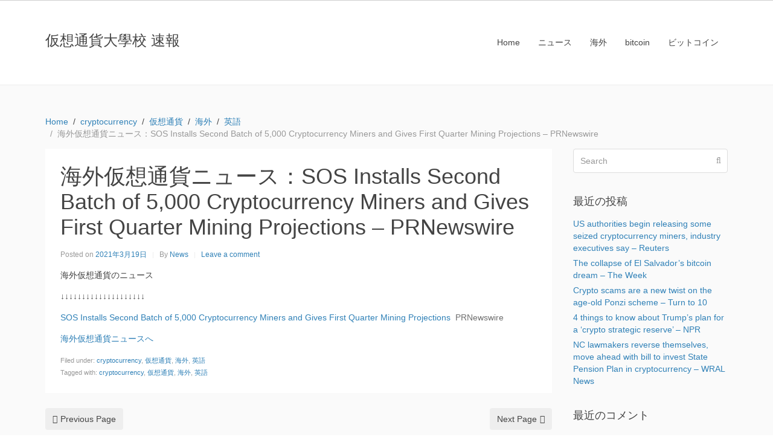

--- FILE ---
content_type: text/html; charset=UTF-8
request_url: https://kaso-tuka.daigakko.com/2021/03/19/%E6%B5%B7%E5%A4%96%E4%BB%AE%E6%83%B3%E9%80%9A%E8%B2%A8%E3%83%8B%E3%83%A5%E3%83%BC%E3%82%B9%EF%BC%9Asos-installs-second-batch-of-5000-cryptocurrency-miners-and-gives-first-quarter-mining-projections-12/
body_size: 7144
content:
<!DOCTYPE html><html lang="ja"><head >	<meta charset="UTF-8" />
	<meta name="viewport" content="width=device-width, initial-scale=1" />
	<title>海外仮想通貨ニュース：SOS Installs Second Batch of 5,000 Cryptocurrency Miners and Gives First Quarter Mining Projections &#8211; PRNewswire &#8211; 仮想通貨大學校 速報</title>
<meta name='robots' content='max-image-preview:large' />
<link rel='dns-prefetch' href='//s.w.org' />
<link rel="alternate" type="application/rss+xml" title="仮想通貨大學校 速報 &raquo; フィード" href="https://kaso-tuka.daigakko.com/feed/" />
<link rel="alternate" type="application/rss+xml" title="仮想通貨大學校 速報 &raquo; コメントフィード" href="https://kaso-tuka.daigakko.com/comments/feed/" />
<link rel="alternate" type="application/rss+xml" title="仮想通貨大學校 速報 &raquo; 海外仮想通貨ニュース：SOS Installs Second Batch of 5,000 Cryptocurrency Miners and Gives First Quarter Mining Projections &#8211; PRNewswire のコメントのフィード" href="https://kaso-tuka.daigakko.com/2021/03/19/%e6%b5%b7%e5%a4%96%e4%bb%ae%e6%83%b3%e9%80%9a%e8%b2%a8%e3%83%8b%e3%83%a5%e3%83%bc%e3%82%b9%ef%bc%9asos-installs-second-batch-of-5000-cryptocurrency-miners-and-gives-first-quarter-mining-projections-12/feed/" />
		<script type="text/javascript">
			window._wpemojiSettings = {"baseUrl":"https:\/\/s.w.org\/images\/core\/emoji\/13.0.1\/72x72\/","ext":".png","svgUrl":"https:\/\/s.w.org\/images\/core\/emoji\/13.0.1\/svg\/","svgExt":".svg","source":{"concatemoji":"https:\/\/kaso-tuka.daigakko.com\/wp-includes\/js\/wp-emoji-release.min.js?ver=5.7.14"}};
			!function(e,a,t){var n,r,o,i=a.createElement("canvas"),p=i.getContext&&i.getContext("2d");function s(e,t){var a=String.fromCharCode;p.clearRect(0,0,i.width,i.height),p.fillText(a.apply(this,e),0,0);e=i.toDataURL();return p.clearRect(0,0,i.width,i.height),p.fillText(a.apply(this,t),0,0),e===i.toDataURL()}function c(e){var t=a.createElement("script");t.src=e,t.defer=t.type="text/javascript",a.getElementsByTagName("head")[0].appendChild(t)}for(o=Array("flag","emoji"),t.supports={everything:!0,everythingExceptFlag:!0},r=0;r<o.length;r++)t.supports[o[r]]=function(e){if(!p||!p.fillText)return!1;switch(p.textBaseline="top",p.font="600 32px Arial",e){case"flag":return s([127987,65039,8205,9895,65039],[127987,65039,8203,9895,65039])?!1:!s([55356,56826,55356,56819],[55356,56826,8203,55356,56819])&&!s([55356,57332,56128,56423,56128,56418,56128,56421,56128,56430,56128,56423,56128,56447],[55356,57332,8203,56128,56423,8203,56128,56418,8203,56128,56421,8203,56128,56430,8203,56128,56423,8203,56128,56447]);case"emoji":return!s([55357,56424,8205,55356,57212],[55357,56424,8203,55356,57212])}return!1}(o[r]),t.supports.everything=t.supports.everything&&t.supports[o[r]],"flag"!==o[r]&&(t.supports.everythingExceptFlag=t.supports.everythingExceptFlag&&t.supports[o[r]]);t.supports.everythingExceptFlag=t.supports.everythingExceptFlag&&!t.supports.flag,t.DOMReady=!1,t.readyCallback=function(){t.DOMReady=!0},t.supports.everything||(n=function(){t.readyCallback()},a.addEventListener?(a.addEventListener("DOMContentLoaded",n,!1),e.addEventListener("load",n,!1)):(e.attachEvent("onload",n),a.attachEvent("onreadystatechange",function(){"complete"===a.readyState&&t.readyCallback()})),(n=t.source||{}).concatemoji?c(n.concatemoji):n.wpemoji&&n.twemoji&&(c(n.twemoji),c(n.wpemoji)))}(window,document,window._wpemojiSettings);
		</script>
		<style type="text/css">
img.wp-smiley,
img.emoji {
	display: inline !important;
	border: none !important;
	box-shadow: none !important;
	height: 1em !important;
	width: 1em !important;
	margin: 0 .07em !important;
	vertical-align: -0.1em !important;
	background: none !important;
	padding: 0 !important;
}
</style>
	<link rel='stylesheet' id='uikit-css'  href='https://kaso-tuka.daigakko.com/wp-content/uploads/beans/compiler/uikit/4b30219-31f99dc.css?ver=5.7.14' type='text/css' media='all' />
<link rel='stylesheet' id='wp-block-library-css'  href='https://kaso-tuka.daigakko.com/wp-includes/css/dist/block-library/style.min.css?ver=5.7.14' type='text/css' media='all' />
<link rel='stylesheet' id='bogo-css'  href='https://kaso-tuka.daigakko.com/wp-content/plugins/bogo/includes/css/style.css?ver=3.5.3' type='text/css' media='all' />
<script type='text/javascript' src='https://kaso-tuka.daigakko.com/wp-includes/js/jquery/jquery.min.js?ver=3.5.1' id='jquery-core-js'></script>
<script type='text/javascript' src='https://kaso-tuka.daigakko.com/wp-includes/js/jquery/jquery-migrate.min.js?ver=3.3.2' id='jquery-migrate-js'></script>
<script type='text/javascript' src='https://kaso-tuka.daigakko.com/wp-content/uploads/beans/compiler/uikit/cf6bd3e-544af52.js?ver=5.7.14' id='uikit-js'></script>
<link rel="https://api.w.org/" href="https://kaso-tuka.daigakko.com/wp-json/" /><link rel="alternate" type="application/json" href="https://kaso-tuka.daigakko.com/wp-json/wp/v2/posts/2184" /><link rel="EditURI" type="application/rsd+xml" title="RSD" href="https://kaso-tuka.daigakko.com/xmlrpc.php?rsd" />
<link rel="wlwmanifest" type="application/wlwmanifest+xml" href="https://kaso-tuka.daigakko.com/wp-includes/wlwmanifest.xml" /> 
<meta name="generator" content="WordPress 5.7.14" />
<link rel="canonical" href="https://kaso-tuka.daigakko.com/2021/03/19/%e6%b5%b7%e5%a4%96%e4%bb%ae%e6%83%b3%e9%80%9a%e8%b2%a8%e3%83%8b%e3%83%a5%e3%83%bc%e3%82%b9%ef%bc%9asos-installs-second-batch-of-5000-cryptocurrency-miners-and-gives-first-quarter-mining-projections-12/" />
<link rel='shortlink' href='https://kaso-tuka.daigakko.com/?p=2184' />
<link rel="alternate" type="application/json+oembed" href="https://kaso-tuka.daigakko.com/wp-json/oembed/1.0/embed?url=https%3A%2F%2Fkaso-tuka.daigakko.com%2F2021%2F03%2F19%2F%25e6%25b5%25b7%25e5%25a4%2596%25e4%25bb%25ae%25e6%2583%25b3%25e9%2580%259a%25e8%25b2%25a8%25e3%2583%258b%25e3%2583%25a5%25e3%2583%25bc%25e3%2582%25b9%25ef%25bc%259asos-installs-second-batch-of-5000-cryptocurrency-miners-and-gives-first-quarter-mining-projections-12%2F" />
<link rel="alternate" type="text/xml+oembed" href="https://kaso-tuka.daigakko.com/wp-json/oembed/1.0/embed?url=https%3A%2F%2Fkaso-tuka.daigakko.com%2F2021%2F03%2F19%2F%25e6%25b5%25b7%25e5%25a4%2596%25e4%25bb%25ae%25e6%2583%25b3%25e9%2580%259a%25e8%25b2%25a8%25e3%2583%258b%25e3%2583%25a5%25e3%2583%25bc%25e3%2582%25b9%25ef%25bc%259asos-installs-second-batch-of-5000-cryptocurrency-miners-and-gives-first-quarter-mining-projections-12%2F&#038;format=xml" />
<style type="text/css">.recentcomments a{display:inline !important;padding:0 !important;margin:0 !important;}</style>	<link rel="pingback" href="https://kaso-tuka.daigakko.com/xmlrpc.php">
	<link rel="Shortcut Icon" href="https://kaso-tuka.daigakko.com/wp-content/themes/tm-beans/lib/favicon.ico" type="image/x-icon"/></head><ul class="beans-skip-links"><li ><a href="#beans-content" class="screen-reader-shortcut">Skip to the content.</a></li><li ><a href="#beans-primary-sidebar" class="screen-reader-shortcut">Skip to the primary sidebar.</a></li></ul><body class="post-template-default single single-post postid-2184 single-format-standard uk-form no-js ja" itemscope="itemscope" itemtype="https://schema.org/WebPage"><div class="tm-site"><header class="tm-header uk-block" role="banner" itemscope="itemscope" itemtype="https://schema.org/WPHeader"><div class="uk-container uk-container-center"><div class="tm-site-branding uk-float-left uk-margin-small-top"><a href="https://kaso-tuka.daigakko.com" rel="home" itemprop="headline">仮想通貨大學校 速報</a></div><nav class="tm-primary-menu uk-float-right uk-navbar" id="beans-primary-navigation" role="navigation" itemscope="itemscope" itemtype="https://schema.org/SiteNavigationElement" aria-label="Primary Navigation Menu" tabindex="-1"><ul id="menu-navigation" class="uk-visible-large uk-navbar-nav"><li class="home menu-item menu-item-type-custom menu-item-object-custom menu-item-home menu-item-7" itemprop="name"><a href="http://kaso-tuka.daigakko.com/" itemprop="url">Home</a></li><li class="menu-item menu-item-type-taxonomy menu-item-object-category menu-item-54" itemprop="name"><a href="https://kaso-tuka.daigakko.com/category/news/" itemprop="url">ニュース</a></li><li class="menu-item menu-item-type-taxonomy menu-item-object-category current-post-ancestor current-menu-parent current-post-parent menu-item-52" itemprop="name"><a href="https://kaso-tuka.daigakko.com/category/%e6%b5%b7%e5%a4%96/" itemprop="url">海外</a></li><li class="menu-item menu-item-type-taxonomy menu-item-object-category menu-item-53" itemprop="name"><a href="https://kaso-tuka.daigakko.com/category/%e6%b5%b7%e5%a4%96/bitcoin-en/" itemprop="url">bitcoin</a></li><li class="menu-item menu-item-type-taxonomy menu-item-object-category menu-item-55" itemprop="name"><a href="https://kaso-tuka.daigakko.com/category/news/bitcoin-jp/" itemprop="url">ビットコイン</a></li></ul><a href="#offcanvas_menu" class="uk-button uk-hidden-large" data-uk-offcanvas=""><span class="uk-icon-navicon uk-margin-small-right" aria-hidden="true"></span>Menu</a></nav></div></header><main class="tm-main uk-block"><div class="uk-container uk-container-center"><ul class="uk-breadcrumb uk-width-1-1"><li ><a href="https://kaso-tuka.daigakko.com"><span >Home</span></a></li><li ><a href="https://kaso-tuka.daigakko.com/category/cryptocurrency/"><span >cryptocurrency</span></a></li><li ><a href="https://kaso-tuka.daigakko.com/category/kaso-tuka/"><span >仮想通貨</span></a></li><li ><a href="https://kaso-tuka.daigakko.com/category/%e6%b5%b7%e5%a4%96/"><span >海外</span></a></li><li ><a href="https://kaso-tuka.daigakko.com/category/en/"><span >英語</span></a></li><li class="uk-active uk-text-muted">海外仮想通貨ニュース：SOS Installs Second Batch of 5,000 Cryptocurrency Miners and Gives First Quarter Mining Projections &#8211; PRNewswire</li></ul><div class="uk-grid" data-uk-grid-margin=""><div class="tm-primary uk-width-medium-3-4"><div class="tm-content" id="beans-content" role="main" itemprop="mainEntityOfPage" tabindex="-1" itemscope="itemscope" itemtype="https://schema.org/Blog"><article id="2184" class="uk-article uk-panel-box post-2184 post type-post status-publish format-standard hentry category-cryptocurrency category-kaso-tuka category-4 category-en tag-cryptocurrency tag-15 tag-7 tag-55 ja" itemscope="itemscope" itemtype="https://schema.org/BlogPosting" itemprop="blogPost"><header ><h1 class="uk-article-title" itemprop="headline">海外仮想通貨ニュース：SOS Installs Second Batch of 5,000 Cryptocurrency Miners and Gives First Quarter Mining Projections &#8211; PRNewswire</h1><ul class="uk-article-meta uk-subnav uk-subnav-line"><li >Posted on <time datetime="2021-03-19T00:24:32+09:00" itemprop="datePublished">2021年3月19日</time></li><li >By <a href="https://kaso-tuka.daigakko.com/author/news/" rel="author" itemprop="author" itemscope="" itemtype="https://schema.org/Person">News<meta itemprop="name" content="News"/></a></li><li ><a href="https://kaso-tuka.daigakko.com/2021/03/19/%e6%b5%b7%e5%a4%96%e4%bb%ae%e6%83%b3%e9%80%9a%e8%b2%a8%e3%83%8b%e3%83%a5%e3%83%bc%e3%82%b9%ef%bc%9asos-installs-second-batch-of-5000-cryptocurrency-miners-and-gives-first-quarter-mining-projections-12/#respond">Leave a comment</a></li></ul></header><div itemprop="articleBody"><div class="tm-article-content" itemprop="text"><p>海外仮想通貨のニュース</p>
<p>↓↓↓↓↓↓↓↓↓↓↓↓↓↓↓↓↓↓↓↓</p>
<p><a href="https://www.prnewswire.com/news-releases/sos-installs-second-batch-of-5-000-cryptocurrency-miners-and-gives-first-quarter-mining-projections-301247158.html" target="_blank" rel="noopener">SOS Installs Second Batch of 5,000 Cryptocurrency Miners and Gives First Quarter Mining Projections</a>&nbsp;&nbsp;<font color="#6f6f6f">PRNewswire</font></p>
<p><a href="https://www.prnewswire.com/news-releases/sos-installs-second-batch-of-5-000-cryptocurrency-miners-and-gives-first-quarter-mining-projections-301247158.html">海外仮想通貨ニュースへ</a></p>
<p></p>
<!--<rdf:RDF xmlns:rdf="http://www.w3.org/1999/02/22-rdf-syntax-ns#"
			xmlns:dc="http://purl.org/dc/elements/1.1/"
			xmlns:trackback="http://madskills.com/public/xml/rss/module/trackback/">
		<rdf:Description rdf:about="https://kaso-tuka.daigakko.com/2021/03/19/%e6%b5%b7%e5%a4%96%e4%bb%ae%e6%83%b3%e9%80%9a%e8%b2%a8%e3%83%8b%e3%83%a5%e3%83%bc%e3%82%b9%ef%bc%9asos-installs-second-batch-of-5000-cryptocurrency-miners-and-gives-first-quarter-mining-projections-12/"
    dc:identifier="https://kaso-tuka.daigakko.com/2021/03/19/%e6%b5%b7%e5%a4%96%e4%bb%ae%e6%83%b3%e9%80%9a%e8%b2%a8%e3%83%8b%e3%83%a5%e3%83%bc%e3%82%b9%ef%bc%9asos-installs-second-batch-of-5000-cryptocurrency-miners-and-gives-first-quarter-mining-projections-12/"
    dc:title="海外仮想通貨ニュース：SOS Installs Second Batch of 5,000 Cryptocurrency Miners and Gives First Quarter Mining Projections &#8211; PRNewswire"
    trackback:ping="https://kaso-tuka.daigakko.com/2021/03/19/%e6%b5%b7%e5%a4%96%e4%bb%ae%e6%83%b3%e9%80%9a%e8%b2%a8%e3%83%8b%e3%83%a5%e3%83%bc%e3%82%b9%ef%bc%9asos-installs-second-batch-of-5000-cryptocurrency-miners-and-gives-first-quarter-mining-projections-12/trackback/" />
</rdf:RDF>-->
</div><span class="uk-text-small uk-text-muted uk-clearfix">Filed under: <a href="https://kaso-tuka.daigakko.com/category/cryptocurrency/" rel="category tag">cryptocurrency</a>, <a href="https://kaso-tuka.daigakko.com/category/kaso-tuka/" rel="category tag">仮想通貨</a>, <a href="https://kaso-tuka.daigakko.com/category/%e6%b5%b7%e5%a4%96/" rel="category tag">海外</a>, <a href="https://kaso-tuka.daigakko.com/category/en/" rel="category tag">英語</a></span><span class="uk-text-small uk-text-muted uk-clearfix">Tagged with: <a href="https://kaso-tuka.daigakko.com/tag/cryptocurrency/" rel="tag">cryptocurrency</a>, <a href="https://kaso-tuka.daigakko.com/tag/%e4%bb%ae%e6%83%b3%e9%80%9a%e8%b2%a8/" rel="tag">仮想通貨</a>, <a href="https://kaso-tuka.daigakko.com/tag/%e6%b5%b7%e5%a4%96/" rel="tag">海外</a>, <a href="https://kaso-tuka.daigakko.com/tag/%e8%8b%b1%e8%aa%9e/" rel="tag">英語</a></span></div></article><nav role="navigation" aria-label="Pagination Navigation"><ul class="uk-pagination"><li class="uk-pagination-previous"><a href="https://kaso-tuka.daigakko.com/2021/03/19/%e4%bb%ae%e6%83%b3%e9%80%9a%e8%b2%a8%e3%83%8b%e3%83%a5%e3%83%bc%e3%82%b9%ef%bc%9a%e6%a5%bd%e5%a4%a9%e3%80%81%e3%83%93%e3%83%83%e3%83%88%e3%82%b3%e3%82%a4%e3%83%b3%e9%80%a3%e5%8b%95%e5%9e%8b%e3%81%ae-7/" rel="previous" title="仮想通貨ニュース：楽天、ビットコイン連動型のポイント運用サービス開始 - 時事通信ニュース"><span class="uk-icon-angle-double-left uk-margin-small-right" aria-hidden="true"></span>Previous Page</a></li><li class="uk-pagination-next"><a href="https://kaso-tuka.daigakko.com/2021/03/19/%e6%b5%b7%e5%a4%96%e4%bb%ae%e6%83%b3%e9%80%9a%e8%b2%a8%e3%83%8b%e3%83%a5%e3%83%bc%e3%82%b9%ef%bc%9acoinbase-valuation-soars-to-68-billion-ahead-of-highly-anticipated-crypto-listing-cnbc-23/" rel="next" title="海外仮想通貨ニュース：Coinbase valuation soars to $68 billion ahead of highly anticipated crypto listing - CNBC">Next Page<span class="uk-icon-angle-double-right uk-margin-small-left" aria-hidden="true"></span></a></li></ul></nav><div id="comments" class="tm-comments uk-panel-box"><p class="uk-text-muted">No comment yet, add your voice below!</p><hr class="uk-article-divider"/><div class="uk-form tm-comment-form-wrap">	<div id="respond" class="comment-respond">
		<h3 id="reply-title" class="comment-reply-title">Add a Comment <small><a rel="nofollow" id="cancel-comment-reply-link" class="uk-button uk-button-small uk-button-danger uk-margin-small-right" style="display:none;" href="/2021/03/19/%E6%B5%B7%E5%A4%96%E4%BB%AE%E6%83%B3%E9%80%9A%E8%B2%A8%E3%83%8B%E3%83%A5%E3%83%BC%E3%82%B9%EF%BC%9Asos-installs-second-batch-of-5000-cryptocurrency-miners-and-gives-first-quarter-mining-projections-12/#respond">コメントをキャンセル</a></small></h3><form action="https://kaso-tuka.daigakko.com/wp-comments-post.php" method="post" id="commentform" class="comment-form" novalidate><p class="comment-notes"><span id="email-notes">メールアドレスが公開されることはありません。</span> <span class="required">*</span> が付いている欄は必須項目です</p><fieldset class="uk-margin-top"><legend >Comment *</legend><textarea id="comment" class="uk-width-1-1" name="comment" required="" rows="8"></textarea></fieldset><div class="uk-width-medium-1-1"><div class="uk-grid uk-grid-small" data-uk-grid-margin=""><div class="uk-width-medium-1-4"><legend >Name *</legend><input id="author" class="uk-width-1-1" type="text" value="" name="author" required="required"/></div>
<div class="uk-width-medium-1-4"><legend >Email  *</legend><input id="email" class="uk-width-1-1" type="text" value="" name="email" required="required"/></div>
<div class="uk-width-medium-1-4"><legend >Website</legend><input id="url" class="uk-width-1-1" type="text" value="" name="url"/></div>
<p class="comment-form-cookies-consent"><input id="wp-comment-cookies-consent" name="wp-comment-cookies-consent" type="checkbox" value="yes" /> <label for="wp-comment-cookies-consent">次回のコメントで使用するためブラウザーに自分の名前、メールアドレス、サイトを保存する。</label></p>
</div></div><p class="form-submit"><button class="uk-button uk-button-primary" type="submit">Post Comment</button> <input type='hidden' name='comment_post_ID' value='2184' id='comment_post_ID' />
<input type='hidden' name='comment_parent' id='comment_parent' value='0' />
</p><p style="display: none;"><input type="hidden" id="akismet_comment_nonce" name="akismet_comment_nonce" value="8899756ee4" /></p><p style="display: none !important;"><label>&#916;<textarea name="ak_hp_textarea" cols="45" rows="8" maxlength="100"></textarea></label><input type="hidden" id="ak_js_1" name="ak_js" value="137"/><script>document.getElementById( "ak_js_1" ).setAttribute( "value", ( new Date() ).getTime() );</script></p></form>	</div><!-- #respond -->
	</div></div></div></div><aside class="tm-secondary uk-width-medium-1-4" id="beans-primary-sidebar" role="complementary" itemscope="itemscope" itemtype="https://schema.org/WPSideBar" tabindex="-1"><div class="tm-widget uk-panel widget_search search-2"><div ><form class="uk-form uk-form-icon uk-form-icon-flip uk-width-1-1" method="get" action="https://kaso-tuka.daigakko.com/" role="search"><input class="uk-width-1-1" type="search" placeholder="Search" value="" name="s"/><span class="uk-icon-search" aria-hidden="true"></span></form></div></div><div class="tm-widget uk-panel widget_recent-posts recent-posts-2"><h3 class="uk-panel-title">最近の投稿</h3><div class="uk-list">
		
		
		<ul>
											<li>
					<a href="https://kaso-tuka.daigakko.com/2025/03/07/us-authorities-begin-releasing-some-seized-cryptocurrency-miners-industry-executives-say-reuters-9/">US authorities begin releasing some seized cryptocurrency miners, industry executives say &#8211; Reuters</a>
									</li>
											<li>
					<a href="https://kaso-tuka.daigakko.com/2025/03/07/the-collapse-of-el-salvadors-bitcoin-dream-the-week-8/">The collapse of El Salvador&#8217;s bitcoin dream &#8211; The Week</a>
									</li>
											<li>
					<a href="https://kaso-tuka.daigakko.com/2025/03/07/crypto-scams-are-a-new-twist-on-the-age-old-ponzi-scheme-turn-to-10/">Crypto scams are a new twist on the age-old Ponzi scheme &#8211; Turn to 10</a>
									</li>
											<li>
					<a href="https://kaso-tuka.daigakko.com/2025/03/07/4-things-to-know-about-trumps-plan-for-a-crypto-strategic-reserve-npr-17/">4 things to know about Trump&#8217;s plan for a &#8216;crypto strategic reserve&#8217; &#8211; NPR</a>
									</li>
											<li>
					<a href="https://kaso-tuka.daigakko.com/2025/03/07/nc-lawmakers-reverse-themselves-move-ahead-with-bill-to-invest-state-pension-plan-in-cryptocurrency-wral-news-9/">NC lawmakers reverse themselves, move ahead with bill to invest State Pension Plan in cryptocurrency &#8211; WRAL News</a>
									</li>
					</ul>

		</div></div><div class="tm-widget uk-panel widget_recent-comments recent-comments-2"><h3 class="uk-panel-title">最近のコメント</h3><div class="uk-list"><ul id="recentcomments"></ul></div></div></aside></div></div></main><footer class="tm-footer uk-block" role="contentinfo" itemscope="itemscope" itemtype="https://schema.org/WPFooter"><div class="uk-container uk-container-center"><div class="uk-clearfix uk-text-small uk-text-muted"><span class="uk-align-medium-left uk-margin-small-bottom">&#x000A9; 2026 - 仮想通貨大學校 速報. All rights reserved.</span><span class="uk-align-medium-right uk-margin-bottom-remove"><a href="https://www.getbeans.io" rel="nofollow">Beans</a> theme for WordPress.</span></div></div></footer></div><div id="offcanvas_menu" class="uk-offcanvas"><div class="uk-offcanvas-bar"><nav class="tm-primary-offcanvas-menu uk-margin uk-margin-top" role="navigation" aria-label="Off-Canvas Primary Navigation Menu"><ul id="menu-navigation-1" class="menu uk-nav uk-nav-parent-icon uk-nav-offcanvas" data-uk-nav="{multiple:true}"><li class="home menu-item menu-item-type-custom menu-item-object-custom menu-item-home menu-item-7" itemprop="name"><a href="http://kaso-tuka.daigakko.com/" itemprop="url">Home</a></li><li class="menu-item menu-item-type-taxonomy menu-item-object-category menu-item-54" itemprop="name"><a href="https://kaso-tuka.daigakko.com/category/news/" itemprop="url">ニュース</a></li><li class="menu-item menu-item-type-taxonomy menu-item-object-category current-post-ancestor current-menu-parent current-post-parent menu-item-52" itemprop="name"><a href="https://kaso-tuka.daigakko.com/category/%e6%b5%b7%e5%a4%96/" itemprop="url">海外</a></li><li class="menu-item menu-item-type-taxonomy menu-item-object-category menu-item-53" itemprop="name"><a href="https://kaso-tuka.daigakko.com/category/%e6%b5%b7%e5%a4%96/bitcoin-en/" itemprop="url">bitcoin</a></li><li class="menu-item menu-item-type-taxonomy menu-item-object-category menu-item-55" itemprop="name"><a href="https://kaso-tuka.daigakko.com/category/news/bitcoin-jp/" itemprop="url">ビットコイン</a></li></ul></nav></div></div><script type="text/javascript">
		(function() {
			document.body.className = document.body.className.replace('no-js','js');
		}());
	</script>
	<script type='text/javascript' src='https://kaso-tuka.daigakko.com/wp-includes/js/comment-reply.min.js?ver=5.7.14' id='comment-reply-js'></script>
<script type='text/javascript' src='https://kaso-tuka.daigakko.com/wp-includes/js/wp-embed.min.js?ver=5.7.14' id='wp-embed-js'></script>
<script defer type='text/javascript' src='https://kaso-tuka.daigakko.com/wp-content/plugins/akismet/_inc/akismet-frontend.js?ver=1679364275' id='akismet-frontend-js'></script>
</body></html>